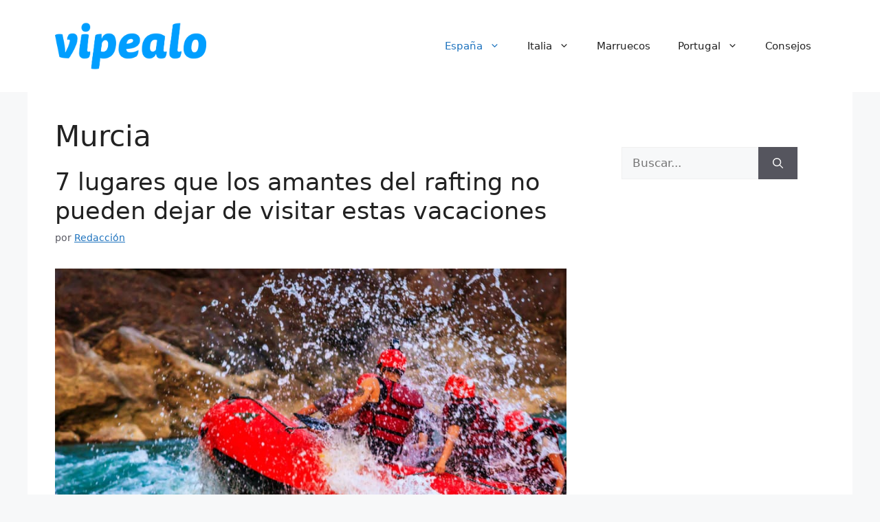

--- FILE ---
content_type: text/html; charset=utf-8
request_url: https://www.google.com/recaptcha/api2/aframe
body_size: 265
content:
<!DOCTYPE HTML><html><head><meta http-equiv="content-type" content="text/html; charset=UTF-8"></head><body><script nonce="Y2iaHBPliTPx09athVJDEw">/** Anti-fraud and anti-abuse applications only. See google.com/recaptcha */ try{var clients={'sodar':'https://pagead2.googlesyndication.com/pagead/sodar?'};window.addEventListener("message",function(a){try{if(a.source===window.parent){var b=JSON.parse(a.data);var c=clients[b['id']];if(c){var d=document.createElement('img');d.src=c+b['params']+'&rc='+(localStorage.getItem("rc::a")?sessionStorage.getItem("rc::b"):"");window.document.body.appendChild(d);sessionStorage.setItem("rc::e",parseInt(sessionStorage.getItem("rc::e")||0)+1);localStorage.setItem("rc::h",'1768949259099');}}}catch(b){}});window.parent.postMessage("_grecaptcha_ready", "*");}catch(b){}</script></body></html>